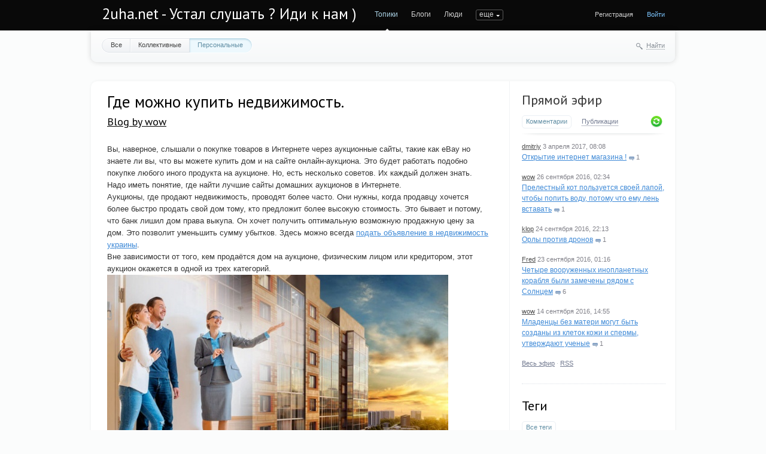

--- FILE ---
content_type: text/html; charset=utf-8
request_url: http://2uha.net/wow/2021/11/23/gde-mozhno-kupit-nedvizhimost.html
body_size: 10566
content:
<!doctype html>

<!--[if lt IE 7]> <html class="no-js ie6 oldie" lang="ru"> <![endif]-->
<!--[if IE 7]>    <html class="no-js ie7 oldie" lang="ru"> <![endif]-->
<!--[if IE 8]>    <html class="no-js ie8 oldie" lang="ru"> <![endif]-->
<!--[if gt IE 8]><!--> <html class="no-js" lang="ru"> <!--<![endif]-->

<head>
	
	
	<meta charset="utf-8">
	<meta http-equiv="X-UA-Compatible" content="IE=edge,chrome=1">
	
	<title>Где можно купить недвижимость. / Blog by wow / 2uha.net - Устал слушать ? Иди к нам )</title>
	
	<meta name="description" content="Где можно купить недвижимость.. Вы, наверное, слышали о покупке товаров в Интернете через аукционные сайты, такие как eBay но знаете ли вы, что вы">
	<meta name="keywords" content="Где можно купить недвижимость., Где,можно,купить,недвижимость">

	<link rel='stylesheet' type='text/css' href='http://2uha.net/templates/cache/synio/0806c0c226d8db980666eab46b1e9202.css' />

	
	<link href='http://fonts.googleapis.com/css?family=PT+Sans:400,700&subset=latin,cyrillic' rel='stylesheet' type='text/css'>

	<link href="http://2uha.net/templates/skin/synio/images/favicon.ico?v1" rel="shortcut icon" />
	<link rel="search" type="application/opensearchdescription+xml" href="http://2uha.net/search/opensearch/" title="2uha.net - Устал слушать ? Иди к нам )" />

			<link rel="alternate" type="application/rss+xml" href="http://2uha.net/rss/comments/3210/" title="Где можно купить недвижимость.">
	
			<link rel="canonical" href="http://2uha.net/wow/2021/11/23/gde-mozhno-kupit-nedvizhimost.html" />
	
		
	
	<script type="text/javascript">
		var DIR_WEB_ROOT 			= 'http://2uha.net';
		var DIR_STATIC_SKIN 		= 'http://2uha.net/templates/skin/synio';
		var DIR_ROOT_ENGINE_LIB 	= 'http://2uha.net/engine/lib';
		var LIVESTREET_SECURITY_KEY = '2de87c5a9d36741680e491c143eea3cc';
		var SESSION_ID				= 'cm13e68r9mhsfi7fkk1h86ucs2';
		var BLOG_USE_TINYMCE		= '';
		
		var TINYMCE_LANG = 'en';
					TINYMCE_LANG = 'ru';
		
		var aRouter = new Array();
					aRouter['error'] = 'http://2uha.net/error/';
					aRouter['registration'] = 'http://2uha.net/registration/';
					aRouter['profile'] = 'http://2uha.net/profile/';
					aRouter['my'] = 'http://2uha.net/my/';
					aRouter['blog'] = 'http://2uha.net/blog/';
					aRouter['personal_blog'] = 'http://2uha.net/personal_blog/';
					aRouter['index'] = 'http://2uha.net/index/';
					aRouter['topic'] = 'http://2uha.net/topic/';
					aRouter['login'] = 'http://2uha.net/login/';
					aRouter['people'] = 'http://2uha.net/people/';
					aRouter['settings'] = 'http://2uha.net/settings/';
					aRouter['tag'] = 'http://2uha.net/tag/';
					aRouter['talk'] = 'http://2uha.net/talk/';
					aRouter['comments'] = 'http://2uha.net/comments/';
					aRouter['rss'] = 'http://2uha.net/rss/';
					aRouter['link'] = 'http://2uha.net/link/';
					aRouter['question'] = 'http://2uha.net/question/';
					aRouter['blogs'] = 'http://2uha.net/blogs/';
					aRouter['search'] = 'http://2uha.net/search/';
					aRouter['admin'] = 'http://2uha.net/admin/';
					aRouter['ajax'] = 'http://2uha.net/ajax/';
					aRouter['feed'] = 'http://2uha.net/feed/';
					aRouter['stream'] = 'http://2uha.net/stream/';
					aRouter['photoset'] = 'http://2uha.net/photoset/';
					aRouter['subscribe'] = 'http://2uha.net/subscribe/';
					aRouter['sitemap'] = 'http://2uha.net/sitemap/';
			</script>
	
	
	<script type='text/javascript' src='http://2uha.net/templates/cache/synio/b85ba24f0ddc44101bc85a6b22ab2b4e.js'></script>
<!--[if lt IE 9]><script type='text/javascript' src='http://2uha.net/engine/lib/external/html5shiv.js'></script><![endif]-->
<script type='text/javascript' src='http://yandex.st/share/share.js'></script>


	
	<script type="text/javascript">
		var tinyMCE = false;
		ls.lang.load({"blog_join":"\u0427\u0438\u0442\u0430\u0442\u044c","blog_leave":"\u041d\u0435 \u0447\u0438\u0442\u0430\u0442\u044c"});
		ls.registry.set('comment_max_tree',5);
		ls.registry.set('block_stream_show_tip',true);
	</script>
	
	
			<style>
			#container {
				width: 976px;
			}
		</style>
		
	
	<!-- SAPE RTB JS -->
<script
    async="async"
    src="https://cdn-rtb.sape.ru/rtb-b/js/648/2/106648.js"
    type="text/javascript">
</script>
<!-- SAPE RTB END -->
</head>



	
	



<body class=" ls-user-role-guest ls-user-role-not-admin width-fixed">

	
	
	
				<div class="modal modal-login" id="window_login_form">
		<header class="modal-header">
			<a href="#" class="close jqmClose"></a>
		</header>
		
		
		<script type="text/javascript">
			jQuery(function($){
				$('#popup-login-form').bind('submit',function(){
					ls.user.login('popup-login-form');
					return false;
				});
				$('#popup-login-form-submit').attr('disabled',false);
			});
		</script>
		
		<div class="modal-content">
			<ul class="nav nav-pills nav-pills-tabs">
				<li class="active js-block-popup-login-item" data-type="login"><a href="#">Войти</a></li>
									<li><a href="http://2uha.net/registration/">Регистрация</a></li>
								<li class="js-block-popup-login-item" data-type="reminder"><a href="#">Восстановление пароля</a></li>
			</ul>
			
			
			<div class="tab-content js-block-popup-login-content" data-type="login">
				
				<form action="http://2uha.net/login/" method="post" id="popup-login-form">
					

					<p><input type="text" name="login" id="popup-login" placeholder="Логин или эл. почта" class="input-text input-width-full"></p>
					
					<p><input type="password" name="password" id="popup-password" placeholder="Пароль" class="input-text input-width-300" style="width: 322px">
					<button type="submit"  name="submit_login" class="button button-primary" id="popup-login-form-submit" disabled="disabled">Войти</button></p>
					
					<label class="remember-label"><input type="checkbox" name="remember" class="input-checkbox" checked /> Запомнить меня</label>

					<small class="validate-error-hide validate-error-login"></small>
					

					<input type="hidden" name="return-path" value="http://2uha.net/wow/2021/11/23/gde-mozhno-kupit-nedvizhimost.html">
				</form>
				
			</div>


						
			
			<div data-type="reminder" class="tab-content js-block-popup-login-content" style="display:none;">
				<script type="text/javascript">
					jQuery(document).ready(function($){
						$('#popup-reminder-form').bind('submit',function(){
							ls.user.reminder('popup-reminder-form');
							return false;
						});
						$('#popup-reminder-form-submit').attr('disabled',false);
					});
				</script>
				<form action="http://2uha.net/login/reminder/" method="POST" id="popup-reminder-form">
					<p>
					<input type="text" name="mail" placeholder="Ваш e-mail" id="popup-reminder-mail" class="input-text input-width-300" />
					<small class="validate-error-hide validate-error-reminder"></small></p>

					<button type="submit" name="submit_reminder" class="button button-primary" id="popup-reminder-form-submit" disabled="disabled">Получить ссылку на изменение пароля</button>
				</form>
			</div>
		</div>
	</div>

		


	
	<div id="header-back"></div>
	
	<div id="container" class="">
		<header id="header" role="banner">
	
	<h1 class="site-name"><a href="http://2uha.net">2uha.net - Устал слушать ? Иди к нам )</a></h1>
	
	
	<ul class="nav nav-main" id="nav-main">
		<li class="active"><a href="http://2uha.net">Топики</a> <i></i></li>
		<li ><a href="http://2uha.net/blogs/">Блоги</a> <i></i></li>
		<li ><a href="http://2uha.net/people/">Люди</a> <i></i></li>
		<li ><a href="http://2uha.net/stream/">Активность</a> <i></i></li>

		

		<li class="nav-main-more"><a href="#" id="dropdown-mainmenu-trigger" onclick="return false">еще</a></li>
	</ul>

	<ul class="dropdown-nav-main dropdown-menu" id="dropdown-mainmenu-menu"></ul>

	
	
	
	
	
			<ul class="auth">
			
			<li><a href="http://2uha.net/registration/" class="js-registration-form-show">Регистрация</a></li>
			<li><a href="http://2uha.net/login/" class="js-login-form-show sign-in">Войти</a></li>
		</ul>
		
		
	
	
</header>

		<nav id="nav">
			<ul class="nav nav-menu">
	<li >
		<a href="http://2uha.net/">Все</a>
	</li>

	<li >
		<a href="http://2uha.net/blog/">Коллективные</a>
	</li>

	<li class="active">
		<a href="http://2uha.net/personal_blog/">Персональные</a>
	</li>
	
	
	
</ul>		
		
	<div class="search-header">
		<div class="search-header-show" id="search-header-show"><i class="icon-synio-search"></i> <a href="#" class="link-dotted">Найти</a></div>
		
		<form class="search-header-form" id="search-header-form" action="/poisk/" style="display: none">
			<input type="text" placeholder="Поиск" maxlength="255" name="nametopic" class="input-text">
			<input type="submit" value="" title="Найти" class="input-submit">
		</form>
	</div>
</nav>
<!-- SAPE RTB DIV 600x340 -->
<div id="SRTB_1035605"></div>
<!-- SAPE RTB END -->
		<div id="wrapper" class="">
							<aside id="sidebar" >
	

										
								<section class="block block-type-stream">
	

	<header class="block-header sep">
		<h3><a href="http://2uha.net/comments/" title="Весь эфир">Прямой эфир</a></h3>
		<div class="block-update js-block-stream-update"></div>
		
		<ul class="nav nav-pills js-block-stream-nav" >
			<li class="active js-block-stream-item" data-type="comment"><a href="#">Комментарии</a></li>
			<li class="js-block-stream-item" data-type="topic"><a href="#">Публикации</a></li>
			
		</ul>
		
		<ul class="nav nav-pills js-block-stream-dropdown" style="display: none;">
			<li class="dropdown active js-block-stream-dropdown-trigger"><a href="#">Комментарии</a> <i class="icon-synio-arrows"></i>
				<ul class="dropdown-menu js-block-stream-dropdown-items">
					<li class="active js-block-stream-item" data-type="comment"><a href="#">Комментарии</a></li>
					<li class="js-block-stream-item" data-type="topic"><a href="#">Публикации</a></li>
					
				</ul>
			</li>
		</ul>
	</header>
	
	<div class="block-content">
		<div class="js-block-stream-content">
			<ul class="latest-list">
									
		<li class="js-title-comment" title="Да и создавать интернет магазин в нынешних условиях мне кажется очень проблиматичным, дорогим и...">
			<p>
				<a href="http://2uha.net/profile/dmitriy/" class="author">dmitriy</a>
				<time datetime="2017-04-03T08:08:21+04:00" title="3 апреля 2017, 08:08">
					3 апреля 2017, 08:08
				</time>
			</p>
			<a href="http://2uha.net/niochem/2016/11/23/otkrytie-internet-magazina-.html#comment10" class="stream-topic">Открытие интернет магазина !</a>
			<span class="block-item-comments"><i class="icon-synio-comments-small"></i>1</span>
		</li>
									
		<li class="js-title-comment" title="У меня был который лапой ел когда куча котят окружали миску))">
			<p>
				<a href="http://2uha.net/profile/wow/" class="author">wow</a>
				<time datetime="2016-09-26T02:34:49+04:00" title="26 сентября 2016, 02:34">
					26 сентября 2016, 02:34
				</time>
			</p>
			<a href="http://2uha.net/Fred/2016/09/25/prelestnyy-kot-polzuetsya-svoey-lapoy-chtoby-popit-vodu-potomu-chto-emu-len-vstavat.html#comment9" class="stream-topic">Прелестный кот пользуется своей лапой, чтобы попить воду, потому что ему лень вставать</a>
			<span class="block-item-comments"><i class="icon-synio-comments-small"></i>1</span>
		</li>
									
		<li class="js-title-comment" title="есть большие дроны, которые наверно смогут даже убить орла )">
			<p>
				<a href="http://2uha.net/profile/klop/" class="author">klop</a>
				<time datetime="2016-09-24T22:13:49+04:00" title="24 сентября 2016, 22:13">
					24 сентября 2016, 22:13
				</time>
			</p>
			<a href="http://2uha.net/Bbr/2016/09/14/orly-protiv-dronov.html#comment8" class="stream-topic">Орлы против дронов</a>
			<span class="block-item-comments"><i class="icon-synio-comments-small"></i>1</span>
		</li>
									
		<li class="js-title-comment" title="Я не имел в виду, что инопланетяне что-то рассказали о своих замыслах какому-то правительству на...">
			<p>
				<a href="http://2uha.net/profile/Fred/" class="author">Fred</a>
				<time datetime="2016-09-23T01:16:48+04:00" title="23 сентября 2016, 01:16">
					23 сентября 2016, 01:16
				</time>
			</p>
			<a href="http://2uha.net/Fred/2016/09/19/chetyre-vooruzhennyh-inoplanetnyh-korablya-byli-zamecheny-ryadom-s-solncem.html#comment7" class="stream-topic">Четыре вооруженных инопланетных корабля были замечены рядом с Солнцем</a>
			<span class="block-item-comments"><i class="icon-synio-comments-small"></i>6</span>
		</li>
									
		<li class="js-title-comment" title="круто конечно ) надо найти тело инопланетянина и клонировать его!">
			<p>
				<a href="http://2uha.net/profile/wow/" class="author">wow</a>
				<time datetime="2016-09-14T14:55:14+04:00" title="14 сентября 2016, 14:55">
					14 сентября 2016, 14:55
				</time>
			</p>
			<a href="http://2uha.net/Fred/2016/09/14/mladency-bez-materi-mogut-byt-sozdany-iz-kletok-kozhi-i-spermy-utverzhdayut-uchenye.html#comment1" class="stream-topic">Младенцы без матери могут быть созданы из клеток кожи и спермы, утверждают ученые</a>
			<span class="block-item-comments"><i class="icon-synio-comments-small"></i>1</span>
		</li>
	</ul>


<footer>
	<a href="http://2uha.net/comments/">Весь эфир</a> · <a href="http://2uha.net/rss/allcomments/">RSS</a>
</footer>
		</div>
	</div>
</section>


										<section class="block block-type-tags">
	<header class="block-header sep">
		<h3>Теги</h3>
		
		<ul class="nav nav-pills">
			<li class="active js-block-tags-item" data-type="all"><a href="#">Все теги</a></li>
			
			
		</ul>
	</header>
	
	
	<div class="block-content">
		<form action="" method="GET" class="js-tag-search-form search-form-wrapper">
			<div class="search-input-wrapper">
				<input type="text" name="tag" placeholder="Поиск тегов" value="" class="input-text input-width-full autocomplete-tags js-tag-search" />
				<div class="input-submit" onclick="jQuery('.js-tag-search-form').submit()"></div>
			</div>
		</form>

		<div class="js-block-tags-content" data-type="all">
							<ul class="tag-cloud word-wrap">
											<li><a class="tag-size-1" href="http://2uha.net/tag/%D0%B0%D0%B2%D1%82%D0%BE%D0%BC%D0%BE%D0%B1%D0%B8%D0%BB%D0%B5%D0%B9/">автомобилей</a></li>
											<li><a class="tag-size-2" href="http://2uha.net/tag/%D0%B0%D0%B2%D1%82%D0%BE%D0%BC%D0%BE%D0%B1%D0%B8%D0%BB%D1%8F/">автомобиля</a></li>
											<li><a class="tag-size-2" href="http://2uha.net/tag/%D0%B0%D1%80%D0%B5%D0%BD%D0%B4%D0%B0/">аренда</a></li>
											<li><a class="tag-size-1" href="http://2uha.net/tag/%D0%B1%D0%B8%D0%B7%D0%BD%D0%B5%D1%81/">бизнес</a></li>
											<li><a class="tag-size-3" href="http://2uha.net/tag/%D0%B2%D0%BE%D0%B7%D0%BC%D0%BE%D0%B6%D0%BD%D0%BE%D1%81%D1%82%D1%8C/">возможность</a></li>
											<li><a class="tag-size-3" href="http://2uha.net/tag/%D0%B2%D1%8B%D0%B1%D0%BE%D1%80/">выбор</a></li>
											<li><a class="tag-size-1" href="http://2uha.net/tag/%D0%B2%D1%8B%D0%B1%D1%80%D0%B0%D1%82%D1%8C/">выбрать</a></li>
											<li><a class="tag-size-5" href="http://2uha.net/tag/%D0%92%D1%8B%D0%BF%D0%BE%D0%BB%D0%BD%D0%B5%D0%BD%D0%B8%D0%B5/">Выполнение</a></li>
											<li><a class="tag-size-2" href="http://2uha.net/tag/%D0%B4%D0%B5%D0%BD%D1%8C%D0%B3%D0%B8/">деньги</a></li>
											<li><a class="tag-size-7" href="http://2uha.net/tag/%D0%B4%D0%BB%D1%8F/">для</a></li>
											<li><a class="tag-size-2" href="http://2uha.net/tag/%D0%B4%D0%BE%D0%BC/">дом</a></li>
											<li><a class="tag-size-3" href="http://2uha.net/tag/%D0%94%D0%BE%D1%81%D1%82%D0%B0%D0%B2%D0%BA%D0%B0/">Доставка</a></li>
											<li><a class="tag-size-5" href="http://2uha.net/tag/%D0%97%D0%B0%D1%87%D0%B5%D0%BC/">Зачем</a></li>
											<li><a class="tag-size-5" href="http://2uha.net/tag/%D0%98%D0%B7%D0%B3%D0%BE%D1%82%D0%BE%D0%B2%D0%BB%D0%B5%D0%BD%D0%B8%D0%B5/">Изготовление</a></li>
											<li><a class="tag-size-5" href="http://2uha.net/tag/%D0%B8%D0%BD%D1%82%D0%B5%D1%80%D0%BD%D0%B5%D1%82/">интернет</a></li>
											<li><a class="tag-size-2" href="http://2uha.net/tag/%D0%B8%D0%BD%D1%82%D0%B5%D1%80%D0%BD%D0%B5%D1%82-%D0%BC%D0%B0%D0%B3%D0%B0%D0%B7%D0%B8%D0%BD/">интернет-магазин</a></li>
											<li><a class="tag-size-10" href="http://2uha.net/tag/%D0%98%D1%81%D0%BF%D0%BE%D0%BB%D1%8C%D0%B7%D0%BE%D0%B2%D0%B0%D0%BD%D0%B8%D0%B5/">Использование</a></li>
											<li><a class="tag-size-5" href="http://2uha.net/tag/%D0%BA%D0%B0%D0%B7%D0%B8%D0%BD%D0%BE/">казино</a></li>
											<li><a class="tag-size-8" href="http://2uha.net/tag/%D0%9A%D0%B0%D0%BA/">Как</a></li>
											<li><a class="tag-size-4" href="http://2uha.net/tag/%D0%9A%D0%B0%D0%BA%D0%B8%D0%B5/">Какие</a></li>
											<li><a class="tag-size-3" href="http://2uha.net/tag/%D0%BA%D0%B0%D1%87%D0%B5%D1%81%D1%82%D0%B2%D0%B5%D0%BD%D0%BD%D0%BE%D0%B3%D0%BE/">качественного</a></li>
											<li><a class="tag-size-1" href="http://2uha.net/tag/%D0%BA%D0%B0%D1%87%D0%B5%D1%81%D1%82%D0%B2%D0%B5%D0%BD%D0%BD%D0%BE%D0%B9/">качественной</a></li>
											<li><a class="tag-size-6" href="http://2uha.net/tag/%D0%BA%D0%B0%D1%87%D0%B5%D1%81%D1%82%D0%B2%D0%B5%D0%BD%D0%BD%D1%8B%D1%85/">качественных</a></li>
											<li><a class="tag-size-3" href="http://2uha.net/tag/%D0%9A%D0%BE%D0%B3%D0%B4%D0%B0/">Когда</a></li>
											<li><a class="tag-size-4" href="http://2uha.net/tag/%D0%BA%D0%BE%D0%BC%D0%BF%D0%B0%D0%BD%D0%B8%D1%8F/">компания</a></li>
											<li><a class="tag-size-6" href="http://2uha.net/tag/%D0%BA%D1%83%D0%BF%D0%B8%D1%82%D1%8C/">купить</a></li>
											<li><a class="tag-size-1" href="http://2uha.net/tag/%D0%9B%D0%B5%D1%87%D0%B5%D0%BD%D0%B8%D0%B5/">Лечение</a></li>
											<li><a class="tag-size-2" href="http://2uha.net/tag/%D0%9B%D1%8E%D0%B4%D0%B8/">Люди</a></li>
											<li><a class="tag-size-4" href="http://2uha.net/tag/%D0%BC%D0%B0%D0%B3%D0%B0%D0%B7%D0%B8%D0%BD/">магазин</a></li>
											<li><a class="tag-size-2" href="http://2uha.net/tag/%D0%BC%D0%B0%D1%88%D0%B8%D0%BD%D0%B0/">машина</a></li>
											<li><a class="tag-size-1" href="http://2uha.net/tag/%D0%9C%D0%B5%D0%B1%D0%B5%D0%BB%D1%8C/">Мебель</a></li>
											<li><a class="tag-size-3" href="http://2uha.net/tag/%D0%BC%D0%BE%D0%B6%D0%BD%D0%BE/">можно</a></li>
											<li><a class="tag-size-3" href="http://2uha.net/tag/%D0%BC%D0%BE%D1%81%D0%BA%D0%B2%D0%B0/">москва</a></li>
											<li><a class="tag-size-2" href="http://2uha.net/tag/%D0%BD%D0%B0/">на</a></li>
											<li><a class="tag-size-4" href="http://2uha.net/tag/%D0%BD%D0%B5%D0%BE%D0%B1%D1%85%D0%BE%D0%B4%D0%B8%D0%BC%D0%BE/">необходимо</a></li>
											<li><a class="tag-size-4" href="http://2uha.net/tag/%D0%9D%D1%83%D0%B6%D0%BD%D0%BE/">Нужно</a></li>
											<li><a class="tag-size-2" href="http://2uha.net/tag/%D0%BE%D0%B1%D0%BE%D1%80%D1%83%D0%B4%D0%BE%D0%B2%D0%B0%D0%BD%D0%B8%D0%B5/">оборудование</a></li>
											<li><a class="tag-size-4" href="http://2uha.net/tag/%D0%BE%D0%BD%D0%BB%D0%B0%D0%B9%D0%BD/">онлайн</a></li>
											<li><a class="tag-size-3" href="http://2uha.net/tag/%D0%9E%D1%80%D0%B3%D0%B0%D0%BD%D0%B8%D0%B7%D0%B0%D1%86%D0%B8%D1%8F/">Организация</a></li>
											<li><a class="tag-size-1" href="http://2uha.net/tag/%D0%BE%D1%82%D0%B4%D1%8B%D1%85/">отдых</a></li>
											<li><a class="tag-size-2" href="http://2uha.net/tag/%D0%BE%D1%82%D0%BB%D0%B8%D1%87%D0%BD%D1%8B%D1%85/">отличных</a></li>
											<li><a class="tag-size-5" href="http://2uha.net/tag/%D0%9F%D0%BE%D0%BA%D1%83%D0%BF%D0%BA%D0%B0/">Покупка</a></li>
											<li><a class="tag-size-2" href="http://2uha.net/tag/%D0%BF%D0%BE%D0%BC%D0%BE%D1%89%D1%8C%D1%8E/">помощью</a></li>
											<li><a class="tag-size-5" href="http://2uha.net/tag/%D0%9F%D0%BE%D1%87%D0%B5%D0%BC%D1%83/">Почему</a></li>
											<li><a class="tag-size-5" href="http://2uha.net/tag/%D0%BF%D1%80%D0%B0%D0%B2%D0%B8%D0%BB%D1%8C%D0%BD%D0%BE/">правильно</a></li>
											<li><a class="tag-size-4" href="http://2uha.net/tag/%D0%9F%D1%80%D0%B8%D0%BC%D0%B5%D0%BD%D0%B5%D0%BD%D0%B8%D0%B5/">Применение</a></li>
											<li><a class="tag-size-6" href="http://2uha.net/tag/%D0%9F%D1%80%D0%BE%D0%B4%D0%B0%D0%B6%D0%B0/">Продажа</a></li>
											<li><a class="tag-size-1" href="http://2uha.net/tag/%D0%9F%D1%80%D0%BE%D0%B8%D0%B7%D0%B2%D0%BE%D0%B4%D1%81%D1%82%D0%B2%D0%BE/">Производство</a></li>
											<li><a class="tag-size-2" href="http://2uha.net/tag/%D0%BF%D1%80%D0%BE%D0%B8%D1%81%D1%85%D0%BE%D0%B4%D0%B8%D1%82/">происходит</a></li>
											<li><a class="tag-size-2" href="http://2uha.net/tag/%D0%A0%D0%B0%D0%B1%D0%BE%D1%82%D0%B0/">Работа</a></li>
											<li><a class="tag-size-1" href="http://2uha.net/tag/%D1%80%D0%B0%D0%B7%D0%BD%D1%8B%D1%85/">разных</a></li>
											<li><a class="tag-size-4" href="http://2uha.net/tag/%D1%80%D0%B5%D0%BC%D0%BE%D0%BD%D1%82/">ремонт</a></li>
											<li><a class="tag-size-2" href="http://2uha.net/tag/%D1%80%D0%B5%D0%BC%D0%BE%D0%BD%D1%82%D0%B0/">ремонта</a></li>
											<li><a class="tag-size-2" href="http://2uha.net/tag/%D0%A0%D0%BE%D1%81%D1%81%D0%B8%D1%8F/">Россия</a></li>
											<li><a class="tag-size-6" href="http://2uha.net/tag/%D1%81%D0%B0%D0%B9%D1%82/">сайт</a></li>
											<li><a class="tag-size-1" href="http://2uha.net/tag/%D1%81%D0%B4%D0%B5%D0%BB%D0%B0%D1%82%D1%8C/">сделать</a></li>
											<li><a class="tag-size-4" href="http://2uha.net/tag/%D1%81%D0%B5%D0%B9%D1%87%D0%B0%D1%81/">сейчас</a></li>
											<li><a class="tag-size-2" href="http://2uha.net/tag/%D1%81%D0%B8%D1%81%D1%82%D0%B5%D0%BC%D1%8B/">системы</a></li>
											<li><a class="tag-size-3" href="http://2uha.net/tag/%D0%A1%D0%9E%D0%92%D0%A0%D0%95%D0%9C%D0%95%D0%9D%D0%9D%D0%AB%D0%A5/">СОВРЕМЕННЫХ</a></li>
											<li><a class="tag-size-2" href="http://2uha.net/tag/%D1%81%D0%BE%D0%B7%D0%B4%D0%B0%D0%BD%D0%B8%D0%B5/">создание</a></li>
											<li><a class="tag-size-1" href="http://2uha.net/tag/%D1%82%D0%B0%D0%BA%D0%BE%D0%B5/">такое</a></li>
											<li><a class="tag-size-1" href="http://2uha.net/tag/%D1%82%D0%B5%D0%BB%D0%B5%D1%84%D0%BE%D0%BD/">телефон</a></li>
											<li><a class="tag-size-4" href="http://2uha.net/tag/%D1%83%D1%81%D0%BB%D1%83%D0%B3/">услуг</a></li>
											<li><a class="tag-size-1" href="http://2uha.net/tag/%D0%A3%D1%81%D0%BB%D1%83%D0%B3%D0%B0/">Услуга</a></li>
											<li><a class="tag-size-7" href="http://2uha.net/tag/%D0%A3%D1%81%D0%BB%D1%83%D0%B3%D0%B8/">Услуги</a></li>
											<li><a class="tag-size-4" href="http://2uha.net/tag/%D0%A4%D0%B8%D1%80%D0%BC%D0%B0/">Фирма</a></li>
											<li><a class="tag-size-2" href="http://2uha.net/tag/%D1%86%D0%B5%D0%BD%D0%B0/">цена</a></li>
											<li><a class="tag-size-1" href="http://2uha.net/tag/%D1%86%D0%B5%D0%BD%D1%82%D1%80/">центр</a></li>
											<li><a class="tag-size-2" href="http://2uha.net/tag/%D1%87%D0%B5%D0%BC/">чем</a></li>
											<li><a class="tag-size-2" href="http://2uha.net/tag/%D0%A7%D1%82%D0%BE/">Что</a></li>
									</ul>
					</div>

			</div>
</section>
										<div class="block block-type-blogs" id="block_blogs">
	<header class="block-header sep">
		<h3>Блоги</h3>
		<div class="block-update js-block-blogs-update"></div>
		
		<ul class="nav nav-pills js-block-blogs-nav">
			<li class="active js-block-blogs-item" data-type="top"><a href="#">Топ</a></li>
					</ul>
	</header>
	
	
	<div class="block-content">
		
		
		<div class="js-block-blogs-content">
			<ul class="block-blog-list">
			<li>
			<a href="http://2uha.net/blog/vsyako/">Всякая всячина</a>			
			<strong>1.13</strong>
		</li>
			<li>
			<a href="http://2uha.net/blog/2uha_net/">Сайт 2uha.net</a>			
			<strong>0.00</strong>
		</li>
			<li>
			<a href="http://2uha.net/blog/bloging/">блогинг тестинг</a>			
			<strong>0.00</strong>
		</li>
			<li>
			<a href="http://2uha.net/blog/play/">То да сё</a>			
			<strong>0.00</strong>
		</li>
			<li>
			<a href="http://2uha.net/blog/niochem/">Ни о чем</a>			
			<strong>0.00</strong>
		</li>
	</ul>				
		</div>

		
		<footer>
			<a href="http://2uha.net/blogs/">Все блоги</a>
		</footer>
	</div>
</div>

					
<script async="async" src="https://w.uptolike.com/widgets/v1/zp.js?pid=lf05269e3077560365d0a51a2b55c49a9640d49954" type="text/javascript"></script>
<div class="sticky-block2" style="">
    <div class="inner2" style="max-width: 250px;">
<!-- SAPE RTB DIV 240x400 -->
<div id="SRTB_1035606"></div>
<!-- SAPE RTB END -->
<br>
<!-- SAPE RTB DIV 240x400 -->
<div id="SRTB_1035608"></div>
<!-- SAPE RTB END -->
</div>
</div>
</aside>

<script>
$(window).scroll(function() {
    var sb_m = 10; /* отступ сверху и снизу */
    var mb = 300; /* высота подвала с запасом */
    var st = $(window).scrollTop();
    var sb = $(".sticky-block2");
    var sbi = $(".sticky-block2 .inner2");
    var sb_ot = sb.offset().top;
    var sbi_ot = sbi.offset().top;
    var sb_h = sb.height();
 
    if(sb_h + $(document).scrollTop() + sb_m + mb < $(document).height()) {
        if(st > sb_ot) {
            var h = Math.round(st - sb_ot) + sb_m;
            sb.css({"paddingTop" : h});
        }
        else {
            sb.css({"paddingTop" : 0});
        }
    }
});
</script>


<script>
$(window).scroll(function() {
    var sb_m = 10; /* отступ сверху и снизу */
    var mb = 300; /* высота подвала с запасом */
    var st = $(window).scrollTop();
    var sb = $(".sticky-block");
    var sbi = $(".sticky-block .inner");
    var sb_ot = sb.offset().top;
    var sbi_ot = sbi.offset().top;
    var sb_h = sb.height();
 
    if(sb_h + $(document).scrollTop() + sb_m + mb < $(document).height()) {
        if(st > sb_ot) {
            var h = Math.round(st - sb_ot) + sb_m;
            sb.css({"paddingTop" : h});
        }
        else {
            sb.css({"paddingTop" : 0});
        }
    }
});
</script>

<div class="sticky-block" style="position: absolute;left: 0;top: 500;">
    <div class="inner" style="max-width: 200px;">
<!-- SAPE RTB DIV 160x600 -->
<div id="SRTB_1035610"></div>
<!-- SAPE RTB END -->

</div>
</div>	

					
			<div id="content" role="main"  >
				
					

	
				
				
				
				

		

<article class="topic topic-type-topic js-topic">
	<header class="topic-header">
		<h1 class="topic-title word-wrap">
							Где можно купить недвижимость.
						
						
					</h1>
		
		
		<div class="topic-info">
			<a href="http://2uha.net/profile/wow/created/topics/" class="topic-blog">Blog by wow</a> 
					</div>
		
			</header>
   
   
<div class="topic-content text">
	
	
			Вы, наверное, слышали о покупке товаров в Интернете через аукционные сайты, такие как eBay но знаете ли вы, что вы можете купить дом и на сайте онлайн-аукциона. Это будет работать подобно покупке любого иного продукта на аукционе. Но, есть несколько советов. Их каждый должен знать. Надо иметь понятие, где найти лучшие сайты домашних аукционов в Интернете.<br/>
Аукционы, где продают недвижимость, проводят более часто. Они нужны, когда продавцу хочется более быстро продать свой дом тому, кто предложит более высокую стоимость. Это бывает и потому, что банк лишил дом права выкупа. Он хочет получить оптимальную возможную продажную цену за дом. Это позволит уменьшить сумму убытков. Здесь можно всегда <a href="https://ogolosha.ua/create/">подать объявление в недвижимость украины</a>.<br/>
Вне зависимости от того, кем продаётся дом на аукционе, физическим лицом или кредитором, этот аукцион окажется в одной из трех категорий.<br/>
<img src="http://2uha.net/uploads/images/00/00/01/2021/11/23/946c733d7d.jpg"/><br/>
Абсолютный аукцион это когда недвижимость продается тому, кто предложил самую высокую цену, даже если эта сумма значительно меньше стоимости дома.<br/>
Резервный аукцион на резервном аукционе владелец или кредитор устанавливает резервную сумму, за которую они соглашаются продать дом. Если заявка не достигнет этой резервной цены, дом не будет продан.
		
	
</div> 


				

	<footer class="topic-footer">
		<ul class="topic-tags js-favourite-insert-after-form js-favourite-tags-topic-3210">
			<li><i class="icon-synio-tags"></i></li>
			
			<li><a rel="tag" href="http://2uha.net/tag/%D0%93%D0%B4%D0%B5/">Где</a></li><li>, <a rel="tag" href="http://2uha.net/tag/%D0%BC%D0%BE%D0%B6%D0%BD%D0%BE/">можно</a></li><li>, <a rel="tag" href="http://2uha.net/tag/%D0%BA%D1%83%D0%BF%D0%B8%D1%82%D1%8C/">купить</a></li><li>, <a rel="tag" href="http://2uha.net/tag/%D0%BD%D0%B5%D0%B4%D0%B2%D0%B8%D0%B6%D0%B8%D0%BC%D0%BE%D1%81%D1%82%D1%8C/">недвижимость</a></li>		</ul>
		
		
		<div class="topic-share" id="topic_share_3210">
			
				<div class="yashare-auto-init" data-yashareTitle="Где можно купить недвижимость." data-yashareLink="http://2uha.net/wow/2021/11/23/gde-mozhno-kupit-nedvizhimost.html" data-yashareL10n="ru" data-yashareType="button" data-yashareQuickServices="yaru,vkontakte,facebook,twitter,odnoklassniki,moimir,lj,gplus"></div>
			
			<div class="arrow"></div>
			<div class="close" onclick="jQuery('#topic_share_3210').slideToggle(); return false;"></div>
		</div>


		<ul class="topic-info">
			<li class="topic-info-author">
				<a href="http://2uha.net/profile/wow/"><img src="http://2uha.net/uploads/images/00/00/01/2016/09/18/avatar_24x24.jpg?215304" alt="avatar" class="avatar" /></a>
				<a rel="author" href="http://2uha.net/profile/wow/">wow</a>
			</li>
			<li class="topic-info-date">
				<time datetime="2021-11-23T19:32:47+04:00" title="23 ноября 2021, 19:32">
					23 ноября 2021, 19:32
				</time>
			</li>
			<li class="topic-info-share" data-topic-id="3210" onclick="jQuery('#topic_share_3210').slideToggle(); return false;"><i class="icon-synio-share-blue" title="Поделиться"></i></li>
			
			<li class="topic-info-favourite" onclick="return ls.favourite.toggle(3210,$('#fav_topic_3210'),'topic');">
				<i id="fav_topic_3210" class="favourite "></i>
				<span class="favourite-count" id="fav_count_topic_3210"></span>
			</li>
		
			

													
			<li class="topic-info-vote">
				<div id="vote_area_topic_3210" class="vote-topic
																																																						vote-count-zero
																																																				
																																			vote-not-self
																																		
																																			not-voted
																																		
																																			vote-nobuttons
																																		
																	
																	js-infobox-vote-topic">
					<div class="vote-item vote-down" onclick="return ls.vote.vote(3210,this,-1,'topic');"><span><i></i></span></div>
					<div class="vote-item vote-count" title="всего проголосовало: 0">
						<span id="vote_total_topic_3210">
															0
													</span>
					</div>
					<div class="vote-item vote-up" onclick="return ls.vote.vote(3210,this,1,'topic');"><span><i></i></span></div>
											<div id="vote-info-topic-3210" style="display: none;">
							<ul class="vote-topic-info">
								<li><i class="icon-synio-vote-info-up"></i> 0</li>
								<li><i class="icon-synio-vote-info-down"></i> 0</li>
								<li><i class="icon-synio-vote-info-zero"></i> 0</li>
								
							</ul>
						</div>
									</div>
			</li>
			
			<li class="topic-info-comments">
    <a title="Просмотры" class="views-count">
    <i class="icon-views-nonzero"></i>
    <span>898</span>
    </a>
</li>

		</ul>

		
					
			</footer>
</article> <!-- /.topic -->






<div class="comments" id="comments">
	<header class="comments-header">
		<h3><span id="count-comments">0</span> комментариев</h3>
		
			
		<a name="comments"></a>
	</header>

		</div>				
	
	




			Только зарегистрированные и авторизованные пользователи могут оставлять комментарии.
		





			
			
			</div> <!-- /content -->
	</div> <!-- /wrapper -->


	
	<footer id="footer">
					<ul class="footer-list">
				<li class="footer-list-header word-wrap">Вы можете</li>
				<li><a href="http://2uha.net/registration/" class="js-registration-form-show">Зарегистрироваться</a></li>
				<li><a href="http://2uha.net/login/" class="js-login-form-show sign-in">Войти</a></li>
				
			</ul>
				
		<ul class="footer-list">
			<li class="footer-list-header">Разделы</li>
			<li><a href="http://2uha.net">Топики</a></li>
			<li><a href="http://2uha.net/blogs/">Блоги</a></li>
			<li><a href="http://2uha.net/people/">Люди</a></li>
			<li><a href="http://2uha.net/stream/">Активность</a></li>
			
		</ul>
		
			<ul class="footer-list">
			<li class="footer-list-header"><!-- 4acee76d36844c6c -->
			
<!-- Yandex.Metrika informer -->
<a href="https://metrika.yandex.ru/stat/?id=91868345&amp;from=informer"
target="_blank" rel="nofollow"><img src="https://informer.yandex.ru/informer/91868345/2_0_535353FF_333333FF_1_pageviews"
style="width:80px; height:31px; border:0;" alt="Яндекс.Метрика" title="Яндекс.Метрика: данные за сегодня (просмотры)" class="ym-advanced-informer" data-cid="91868345" data-lang="ru" /></a>
<!-- /Yandex.Metrika informer -->

<!-- Yandex.Metrika counter -->
<script type="text/javascript" >
   (function(m,e,t,r,i,k,a){m[i]=m[i]||function(){(m[i].a=m[i].a||[]).push(arguments)};
   m[i].l=1*new Date();
   for (var j = 0; j < document.scripts.length; j++) {if (document.scripts[j].src === r) { return; }}
   k=e.createElement(t),a=e.getElementsByTagName(t)[0],k.async=1,k.src=r,a.parentNode.insertBefore(k,a)})
   (window, document, "script", "https://mc.yandex.ru/metrika/tag.js", "ym");

   ym(91868345, "init", {
        clickmap:true,
        trackLinks:true,
        accurateTrackBounce:true,
        webvisor:true
   });
</script>
<noscript><div><img src="https://mc.yandex.ru/watch/91868345" style="position:absolute; left:-9999px;" alt="" /></div></noscript>
<!-- /Yandex.Metrika counter -->
<br>
<!-- Высший в интернете / https://7ooo.ru/ -->
<script language="javascript">
java="1.0";
java1=""+"&refer="+escape(document.referrer)+"&page="+
escape(window.location.href);
document.cookie="astratop=1; path=/"; java1+="&c="+(document.cookie?"yes":"now");
</script>
<script language="javascript1.1">java="1.1";java1+="&java="+(navigator.javaEnabled()?"yes":"now")</script>
<script language="javascript1.2">java="1.2";
java1+="&razresh="+screen.width+'x'+screen.height+"&cvet="+
(((navigator.appName.substring(0,3)=="Mic"))?
screen.colorDepth:screen.pixelDepth)</script><script language="javascript1.3">java="1.3"</script>
<script language="javascript">java1+="&jscript="+java;
document.write("<a href='https://7ooo.ru/?do=stats_sites&id=10' target='_blank'><img "+
" src='https://7ooo.ru/engine/modules/content/rating/img.php?id=10&"+java1+"&' border=0 width=81 style='width:88px; height:31px; border:0;'  alt=''></a>")</script>
<noscript><a href="https://7ooo.ru/?do=stats_sites&id=10" target=_blank><img width='81' style='width:88px; height:31px; border:0;' src='https://7ooo.ru/engine/modules/content/rating/img.php?id=10' border=0 alt=''></a></noscript>
<!-- /Высший в интернете / https://7ooo.ru/ -->



<div style="margin-top: 5px;">
<span style="border-radius: 4px;border: 1px solid #E72C00;background: #E72C00;font-size: 13px;color: #FFF;padding: 5px;">Создан <a href="http://vip0.ru/" style="color: #FFF;">RE-RE</a></span>
</div>

			
			</li>
		
		</ul>
		
		
	
	
		<div class="copyright">
					<div class="design-by">
				<img src="http://2uha.net/templates/skin/synio/images/xeoart.png" alt="xeoart" />
				Design by <a href="http://xeoart.com">xeoart</a>
				<div>2012</div>
			</div>
		</div>
		
		
	</footer>
	<center><!-- SAPE RTB JS -->
<script
    async="async"
    src="https://cdn-rtb.sape.ru/teasers/js/648/2/106648.js"
    type="text/javascript">
</script>
<!-- SAPE RTB END --> | 	</center><br>
	</div> <!-- /container -->

<aside class="toolbar" id="toolbar">
	

								
											

										<section class="toolbar-scrollup" id="toolbar_scrollup">
	<a href="#" onclick="return ls.toolbar.up.goUp();" title="Вверх"><i></i></a>
</section>
			
</aside>


			<script type="text/javascript">
			var _lsIsLoadGA=(typeof(window._gaq)=='undefined') ? false : true ;

			  var _gaq = _gaq || [];
			  _gaq.push(['lscounter._setAccount', 'UA-28922093-1']);
			  _gaq.push(['lscounter._trackPageview']);

			if (!_lsIsLoadGA) {
			  (function() {
				var ga = document.createElement('script'); ga.type = 'text/javascript'; ga.async = true;
				ga.src = ('https:' == document.location.protocol ? 'https://ssl' : 'http://www') + '.google-analytics.com/ga.js';
				var s = document.getElementsByTagName('script')[0]; s.parentNode.insertBefore(ga, s);
			  })();
			}
			</script>
		

</body>
</html>


--- FILE ---
content_type: application/javascript;charset=utf-8
request_url: https://w.uptolike.com/widgets/v1/version.js?cb=cb__utl_cb_share_1769097083497717
body_size: 396
content:
cb__utl_cb_share_1769097083497717('1ea92d09c43527572b24fe052f11127b');